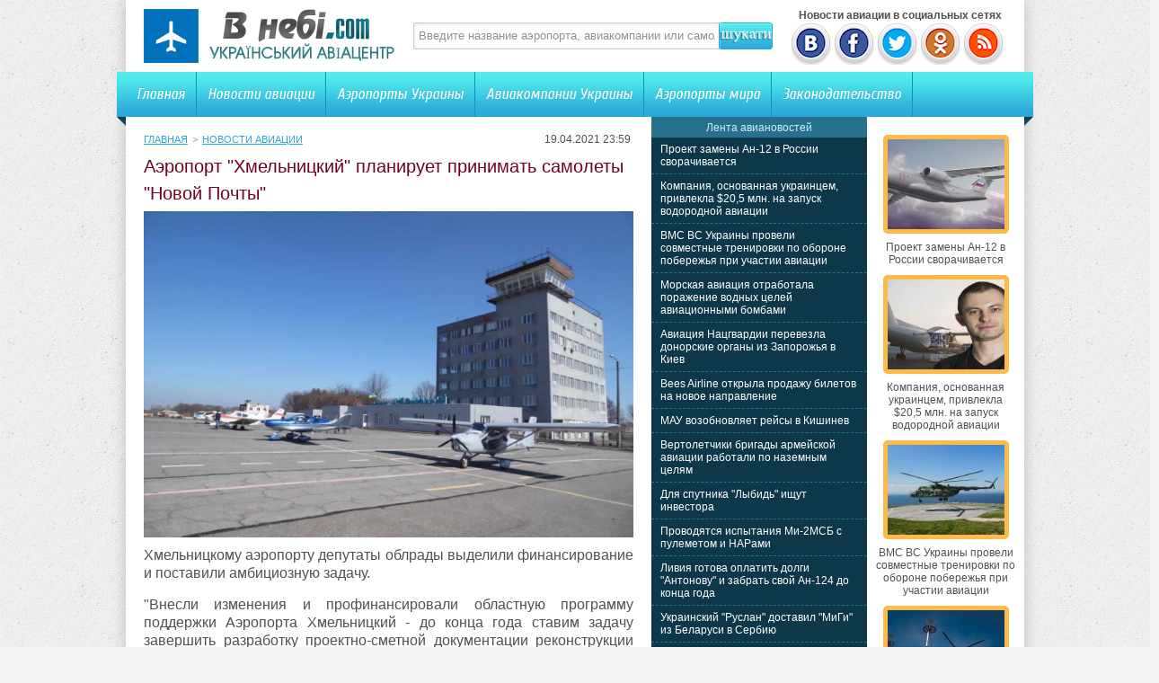

--- FILE ---
content_type: text/html; charset=UTF-8
request_url: http://vnebi.com/news/30400-ayeroport-khmelnickiy-planiruet-prin.html
body_size: 7751
content:
<!DOCTYPE html PUBLIC "-//W3C//DTD XHTML 1.0 Transitional//EN" "http://www.w3.org/TR/xhtml1/DTD/xhtml1-transitional.dtd">
<html xmlns="http://www.w3.org/1999/xhtml">
<head>
<meta http-equiv="Content-Type" content="text/html; charset=utf-8" />

<title>Аэропорт "Хмельницкий" планирует принимать самолеты "Новой Почты"</title>
<meta name="description" content="Хмельницкому аэропорту депутаты облрады выделили финансирование и поставили амбициозную задачу." />

<link rel="Shortcut Icon" href="http://vnebi.com/favicon.ico" type="image/x-icon" />
<link rel="alternate" type="application/rss+xml" title="Новости авиации Украины и мира | Украинский авиацентр - RSS" href="http://vnebi.com/feed/" />
<link rel="stylesheet" href="http://vnebi.com/wp-content/themes/aviafly/style.css" type="text/css" />
<script src="//ajax.googleapis.com/ajax/libs/jquery/2.1.4/jquery.min.js"></script>
<link href='http://fonts.googleapis.com/css?family=Cuprum:400,400italic&subset=cyrillic' rel='stylesheet' type='text/css'>
<link href='http://fonts.googleapis.com/css?family=Cuprum&subset=latin,cyrillic' rel='stylesheet' type='text/css'>
<link href='http://fonts.googleapis.com/css?family=Russo+One&subset=latin,cyrillic' rel='stylesheet' type='text/css'>
<link href='http://fonts.googleapis.com/css?family=Ubuntu+Condensed&subset=latin,cyrillic' rel='stylesheet' type='text/css'>
<link rel="stylesheet" type="text/css" href="http://fonts.googleapis.com/css?family=Ubuntu:regular&subset=Latin,Cyrillic">
<link href='http://fonts.googleapis.com/css?family=PT+Sans+Narrow:400,700&subset=latin,cyrillic' rel='stylesheet' type='text/css'><meta name='robots' content='max-image-preview:large' />
<style id='classic-theme-styles-inline-css' type='text/css'>
/*! This file is auto-generated */
.wp-block-button__link{color:#fff;background-color:#32373c;border-radius:9999px;box-shadow:none;text-decoration:none;padding:calc(.667em + 2px) calc(1.333em + 2px);font-size:1.125em}.wp-block-file__button{background:#32373c;color:#fff;text-decoration:none}
</style>
<style id='global-styles-inline-css' type='text/css'>
body{--wp--preset--color--black: #000000;--wp--preset--color--cyan-bluish-gray: #abb8c3;--wp--preset--color--white: #ffffff;--wp--preset--color--pale-pink: #f78da7;--wp--preset--color--vivid-red: #cf2e2e;--wp--preset--color--luminous-vivid-orange: #ff6900;--wp--preset--color--luminous-vivid-amber: #fcb900;--wp--preset--color--light-green-cyan: #7bdcb5;--wp--preset--color--vivid-green-cyan: #00d084;--wp--preset--color--pale-cyan-blue: #8ed1fc;--wp--preset--color--vivid-cyan-blue: #0693e3;--wp--preset--color--vivid-purple: #9b51e0;--wp--preset--gradient--vivid-cyan-blue-to-vivid-purple: linear-gradient(135deg,rgba(6,147,227,1) 0%,rgb(155,81,224) 100%);--wp--preset--gradient--light-green-cyan-to-vivid-green-cyan: linear-gradient(135deg,rgb(122,220,180) 0%,rgb(0,208,130) 100%);--wp--preset--gradient--luminous-vivid-amber-to-luminous-vivid-orange: linear-gradient(135deg,rgba(252,185,0,1) 0%,rgba(255,105,0,1) 100%);--wp--preset--gradient--luminous-vivid-orange-to-vivid-red: linear-gradient(135deg,rgba(255,105,0,1) 0%,rgb(207,46,46) 100%);--wp--preset--gradient--very-light-gray-to-cyan-bluish-gray: linear-gradient(135deg,rgb(238,238,238) 0%,rgb(169,184,195) 100%);--wp--preset--gradient--cool-to-warm-spectrum: linear-gradient(135deg,rgb(74,234,220) 0%,rgb(151,120,209) 20%,rgb(207,42,186) 40%,rgb(238,44,130) 60%,rgb(251,105,98) 80%,rgb(254,248,76) 100%);--wp--preset--gradient--blush-light-purple: linear-gradient(135deg,rgb(255,206,236) 0%,rgb(152,150,240) 100%);--wp--preset--gradient--blush-bordeaux: linear-gradient(135deg,rgb(254,205,165) 0%,rgb(254,45,45) 50%,rgb(107,0,62) 100%);--wp--preset--gradient--luminous-dusk: linear-gradient(135deg,rgb(255,203,112) 0%,rgb(199,81,192) 50%,rgb(65,88,208) 100%);--wp--preset--gradient--pale-ocean: linear-gradient(135deg,rgb(255,245,203) 0%,rgb(182,227,212) 50%,rgb(51,167,181) 100%);--wp--preset--gradient--electric-grass: linear-gradient(135deg,rgb(202,248,128) 0%,rgb(113,206,126) 100%);--wp--preset--gradient--midnight: linear-gradient(135deg,rgb(2,3,129) 0%,rgb(40,116,252) 100%);--wp--preset--font-size--small: 13px;--wp--preset--font-size--medium: 20px;--wp--preset--font-size--large: 36px;--wp--preset--font-size--x-large: 42px;--wp--preset--spacing--20: 0.44rem;--wp--preset--spacing--30: 0.67rem;--wp--preset--spacing--40: 1rem;--wp--preset--spacing--50: 1.5rem;--wp--preset--spacing--60: 2.25rem;--wp--preset--spacing--70: 3.38rem;--wp--preset--spacing--80: 5.06rem;--wp--preset--shadow--natural: 6px 6px 9px rgba(0, 0, 0, 0.2);--wp--preset--shadow--deep: 12px 12px 50px rgba(0, 0, 0, 0.4);--wp--preset--shadow--sharp: 6px 6px 0px rgba(0, 0, 0, 0.2);--wp--preset--shadow--outlined: 6px 6px 0px -3px rgba(255, 255, 255, 1), 6px 6px rgba(0, 0, 0, 1);--wp--preset--shadow--crisp: 6px 6px 0px rgba(0, 0, 0, 1);}:where(.is-layout-flex){gap: 0.5em;}:where(.is-layout-grid){gap: 0.5em;}body .is-layout-flex{display: flex;}body .is-layout-flex{flex-wrap: wrap;align-items: center;}body .is-layout-flex > *{margin: 0;}body .is-layout-grid{display: grid;}body .is-layout-grid > *{margin: 0;}:where(.wp-block-columns.is-layout-flex){gap: 2em;}:where(.wp-block-columns.is-layout-grid){gap: 2em;}:where(.wp-block-post-template.is-layout-flex){gap: 1.25em;}:where(.wp-block-post-template.is-layout-grid){gap: 1.25em;}.has-black-color{color: var(--wp--preset--color--black) !important;}.has-cyan-bluish-gray-color{color: var(--wp--preset--color--cyan-bluish-gray) !important;}.has-white-color{color: var(--wp--preset--color--white) !important;}.has-pale-pink-color{color: var(--wp--preset--color--pale-pink) !important;}.has-vivid-red-color{color: var(--wp--preset--color--vivid-red) !important;}.has-luminous-vivid-orange-color{color: var(--wp--preset--color--luminous-vivid-orange) !important;}.has-luminous-vivid-amber-color{color: var(--wp--preset--color--luminous-vivid-amber) !important;}.has-light-green-cyan-color{color: var(--wp--preset--color--light-green-cyan) !important;}.has-vivid-green-cyan-color{color: var(--wp--preset--color--vivid-green-cyan) !important;}.has-pale-cyan-blue-color{color: var(--wp--preset--color--pale-cyan-blue) !important;}.has-vivid-cyan-blue-color{color: var(--wp--preset--color--vivid-cyan-blue) !important;}.has-vivid-purple-color{color: var(--wp--preset--color--vivid-purple) !important;}.has-black-background-color{background-color: var(--wp--preset--color--black) !important;}.has-cyan-bluish-gray-background-color{background-color: var(--wp--preset--color--cyan-bluish-gray) !important;}.has-white-background-color{background-color: var(--wp--preset--color--white) !important;}.has-pale-pink-background-color{background-color: var(--wp--preset--color--pale-pink) !important;}.has-vivid-red-background-color{background-color: var(--wp--preset--color--vivid-red) !important;}.has-luminous-vivid-orange-background-color{background-color: var(--wp--preset--color--luminous-vivid-orange) !important;}.has-luminous-vivid-amber-background-color{background-color: var(--wp--preset--color--luminous-vivid-amber) !important;}.has-light-green-cyan-background-color{background-color: var(--wp--preset--color--light-green-cyan) !important;}.has-vivid-green-cyan-background-color{background-color: var(--wp--preset--color--vivid-green-cyan) !important;}.has-pale-cyan-blue-background-color{background-color: var(--wp--preset--color--pale-cyan-blue) !important;}.has-vivid-cyan-blue-background-color{background-color: var(--wp--preset--color--vivid-cyan-blue) !important;}.has-vivid-purple-background-color{background-color: var(--wp--preset--color--vivid-purple) !important;}.has-black-border-color{border-color: var(--wp--preset--color--black) !important;}.has-cyan-bluish-gray-border-color{border-color: var(--wp--preset--color--cyan-bluish-gray) !important;}.has-white-border-color{border-color: var(--wp--preset--color--white) !important;}.has-pale-pink-border-color{border-color: var(--wp--preset--color--pale-pink) !important;}.has-vivid-red-border-color{border-color: var(--wp--preset--color--vivid-red) !important;}.has-luminous-vivid-orange-border-color{border-color: var(--wp--preset--color--luminous-vivid-orange) !important;}.has-luminous-vivid-amber-border-color{border-color: var(--wp--preset--color--luminous-vivid-amber) !important;}.has-light-green-cyan-border-color{border-color: var(--wp--preset--color--light-green-cyan) !important;}.has-vivid-green-cyan-border-color{border-color: var(--wp--preset--color--vivid-green-cyan) !important;}.has-pale-cyan-blue-border-color{border-color: var(--wp--preset--color--pale-cyan-blue) !important;}.has-vivid-cyan-blue-border-color{border-color: var(--wp--preset--color--vivid-cyan-blue) !important;}.has-vivid-purple-border-color{border-color: var(--wp--preset--color--vivid-purple) !important;}.has-vivid-cyan-blue-to-vivid-purple-gradient-background{background: var(--wp--preset--gradient--vivid-cyan-blue-to-vivid-purple) !important;}.has-light-green-cyan-to-vivid-green-cyan-gradient-background{background: var(--wp--preset--gradient--light-green-cyan-to-vivid-green-cyan) !important;}.has-luminous-vivid-amber-to-luminous-vivid-orange-gradient-background{background: var(--wp--preset--gradient--luminous-vivid-amber-to-luminous-vivid-orange) !important;}.has-luminous-vivid-orange-to-vivid-red-gradient-background{background: var(--wp--preset--gradient--luminous-vivid-orange-to-vivid-red) !important;}.has-very-light-gray-to-cyan-bluish-gray-gradient-background{background: var(--wp--preset--gradient--very-light-gray-to-cyan-bluish-gray) !important;}.has-cool-to-warm-spectrum-gradient-background{background: var(--wp--preset--gradient--cool-to-warm-spectrum) !important;}.has-blush-light-purple-gradient-background{background: var(--wp--preset--gradient--blush-light-purple) !important;}.has-blush-bordeaux-gradient-background{background: var(--wp--preset--gradient--blush-bordeaux) !important;}.has-luminous-dusk-gradient-background{background: var(--wp--preset--gradient--luminous-dusk) !important;}.has-pale-ocean-gradient-background{background: var(--wp--preset--gradient--pale-ocean) !important;}.has-electric-grass-gradient-background{background: var(--wp--preset--gradient--electric-grass) !important;}.has-midnight-gradient-background{background: var(--wp--preset--gradient--midnight) !important;}.has-small-font-size{font-size: var(--wp--preset--font-size--small) !important;}.has-medium-font-size{font-size: var(--wp--preset--font-size--medium) !important;}.has-large-font-size{font-size: var(--wp--preset--font-size--large) !important;}.has-x-large-font-size{font-size: var(--wp--preset--font-size--x-large) !important;}
.wp-block-navigation a:where(:not(.wp-element-button)){color: inherit;}
:where(.wp-block-post-template.is-layout-flex){gap: 1.25em;}:where(.wp-block-post-template.is-layout-grid){gap: 1.25em;}
:where(.wp-block-columns.is-layout-flex){gap: 2em;}:where(.wp-block-columns.is-layout-grid){gap: 2em;}
.wp-block-pullquote{font-size: 1.5em;line-height: 1.6;}
</style>
<script type="text/javascript" id="wp-postviews-cache-js-extra">
/* <![CDATA[ */
var viewsCacheL10n = {"admin_ajax_url":"http:\/\/vnebi.com\/wp-admin\/admin-ajax.php","post_id":"30400"};
/* ]]> */
</script>
<script type="text/javascript" src="http://vnebi.com/wp-content/plugins/post-views-counter-x/postviews-cache.js?ver=6.5.5" id="wp-postviews-cache-js"></script>
<link rel="alternate" type="application/json+oembed" href="http://vnebi.com/wp-json/oembed/1.0/embed?url=http%3A%2F%2Fvnebi.com%2Fnews%2F30400-ayeroport-khmelnickiy-planiruet-prin.html" />
<link rel="alternate" type="text/xml+oembed" href="http://vnebi.com/wp-json/oembed/1.0/embed?url=http%3A%2F%2Fvnebi.com%2Fnews%2F30400-ayeroport-khmelnickiy-planiruet-prin.html&#038;format=xml" />
</head>


<body>
<div id="container"> 

	<div id="header">
    	<div class="logo"><h1><a href="http://vnebi.com/" title="Главная"><img src="http://vnebi.com/images/logo.png" alt="Украинский авиацентр" /></a></h1></div>
        <div class="searchblock">
   			<form method="get" action="/index.php">
	<ul>
		<li><input type="text" value="Введите название аэропорта, авиакомпании или самолета" onfocus='if (this.value == "Введите название аэропорта, авиакомпании или самолета") { this.value=""; }' onblur='if (this.value == "") { this.value="Введите название аэропорта, авиакомпании или самолета"; }' class="searchform" name="s" id="story" /></li>
		<li class="searchbt"><input title="Искать" alt="Искать" type="image" src="http://vnebi.com/images/spacer.gif" /></li>
	</ul>
</form>
		</div>
		
		<div class="header-right">
		<b>&nbsp;&nbsp;&nbsp;Новости авиации в социальных сетях</b><br />
		<a href="http://vnebi.com/red.php?https://vk.com/vnebi_com" rel="nofollow" target="_blank"><img src="http://vnebi.com/images/vk.png" width="45" height="48" alt="" title="Украинский авиацентр ВКонтакте" /></a>
		<a href="http://vnebi.com/red.php?https://www.facebook.com/vnebicom" rel="nofollow" target="_blank"><img src="http://vnebi.com/images/fb.png" width="45" height="48" alt="" title="Новости авиации Facebook" /></a>
		<a href="http://vnebi.com/red.php?https://twitter.com/vnebi_com" rel="nofollow" target="_blank"><img src="http://vnebi.com/images/tw.png" width="45" height="48" alt="" title="Новости авиации Twitter" /></a>
		<a href="http://vnebi.com/red.php?http://www.odnoklassniki.ru/group/57188517937186" rel="nofollow" target="_blank"><img src="http://vnebi.com/images/od.png" width="45" height="48" alt="" title="Новости авиации в Одноклассниках" /></a>
		<a href="http://vnebi.com/feed/avianews" target="_blank"><img src="http://vnebi.com/images/rss.png" width="45" height="48" alt="" title="Новости авиации по RSS" /></a>
		</div>
    </div>
	
    <div class="menu">
    	<ul>
    		<li><a href="http://vnebi.com/">Главная</a></li>
    		<li><a href="http://vnebi.com/news/">Новости авиации</a></li>
    		<li><a href="http://vnebi.com/airports/">Аэропорты Украины</a></li>
    		<li><a href="http://vnebi.com/company/">Авиакомпании Украины</a></li>
			<li><a href="http://vnebi.com/airports-world/">Аэропорты мира</a></li>
			<li class="bez"><a href="http://vnebi.com/zakonodavstvo/">Законодательство</a></li>
			<li class="forum"></li>
        </ul>
    </div>
	
		
    <div id="content">

<div id="preco">

<div id="con1">
	<div class="sorep">
		<div class="speedbar2"><div id="breadcrumb"><ul><li><a href="http://vnebi.com">Главная</a></li><li>&gt;</li><li><a href="http://vnebi.com/news">Новости авиации</a></li></ul></div></div>
		<div class="tie">19.04.2021 23:59&nbsp;</div>
	</div>
	<div class="avpost">



		
	<h1>Аэропорт "Хмельницкий" планирует принимать самолеты "Новой Почты"</h1>

	<div class="conter">
								<img src="http://vnebi.com/wp-content/uploads/2021/04/hmel_190421.jpg" alt="Аэропорт "Хмельницкий" планирует принимать самолеты "Новой Почты"" title="Аэропорт "Хмельницкий" планирует принимать самолеты "Новой Почты"" width="545" />
			<p>  Хмельницкому аэропорту депутаты облрады выделили финансирование и поставили амбициозную задачу.  </p>
<p>  &quot;Внесли изменения и профинансировали областную программу поддержки Аэропорта Хмельницкий - до конца года ставим задачу завершить разработку проектно-сметной документации реконструкции взлетно-посадочной полосы и принимать первые грузовые самолеты Новой Почты грузоподъемностью 1,5 тонны&quot;, - сообщил первый заместитель председателя Хмельницкой облрады Владимир Гончарук.  </p>
<p>  На разработку проектно-сметной документации на реконструкцию аэродрома, на проведение ее экспертизы и получения заключения по оценке воздействия на окружающую среду выделили из областного бюджета 6,497 миллиона гривен.  </p>
<p>  &quot;Эти средства также необходимы для проведения экспертизы взлетно-посадочной полосы и для текущих работ, чтобы восстановить перевозки грузов, как для крупного, так и для малого и среднего бизнеса. Это главные задачи, которые стоят перед нами на 2021&quot;, - рассказал во время сессионного заседания облрады директор КП &quot;Аэропорт Хмельницкий&quot; Валерий Сорока.  </p>
<p>  По словам руководителя предприятия, ПСД стоит 9,93 миллиона гривен, оценка воздействия на окружающую среду - чуть больше миллиона гривен и в 900 тысяч гривен обойдется экспертиза, то есть всего нужно чуть более 11 миллионов гривен. Часть средств, которых не хватает, обещают добавить из городского бюджета. По словам Владимира Гончарука, есть договоренность с Хмельницким городским советом о выделении 4,6 миллиона гривен.   </p>
<p>  Кроме того, директор аэропорта сообщил, что до конца апреля планируется получить кадастровый номер земельного участка: &quot;При содействии руководства области нам удалось получить имущество &quot;Украэроруха&quot; - 33 единицы на общую сумму 20,5 миллиона гривен, что дало нам возможность восстановить электроснабжение предприятия&quot;.  </p>
<p>  Ранее сообщалось, что, согласно плане мероприятий по реализации Национальной транспортной стратегии на период до 2030 года, должна быть проведена реконструкция аэродромного комплекса в Хмельницком и удлинена ВПП на 500 метров. Стоимость – 1290 млн. грн. из местного бюджета и за счет собственных и инвестиционных средств.  </p>
<p>  В феврале Хмельницкий аэропорт прошел проверку Госавиаслужбы Украины по техническому и документальному обеспечению деятельности взлетно-посадочной площадки. По результатам инспекции предприятие получило свидетельство о допуске к эксплуатации взлетно-посадочной площадки для малых воздушных судов.   </p>
<p><!--noindex--><a href="http://vnebi.com/red.php?https://www.wing.com.ua/content/view/29384/37/" rel="nofollow noopener noreferrer" target="_blank">Источник</a><!--/noindex--></p>
			</div>
	</div>
	

	

	
	<div class="podpor">
		<div class="pod1">

		</div>
			<div class="pod2x">
			<div class="obrat">Обратите внимание</div>
			<ul>
						<li>- <a href="http://vnebi.com/news/30526-proekt-zameny-an-12-v-rossii-svorachivaet.html">Проект замены Ан-12 в России сворачивается</a></li>
						<li>- <a href="http://vnebi.com/news/30522-kompaniya-osnovannaya-ukraincem-privl.html">Компания, основанная украинцем, привлекла $20,5 млн. на запуск водородной авиации</a></li>
						<li>- <a href="http://vnebi.com/news/30519-vms-vs-ukrainy-proveli-sovmestnye-tre.html">ВМС ВС Украины провели совместные тренировки по обороне побережья при участии авиации</a></li>
						<li>- <a href="http://vnebi.com/news/30517-morskaya-aviaciya-otrabotala-porazheni.html">Морская авиация отработала поражение водных целей авиационными бомбами</a></li>
						<li>- <a href="http://vnebi.com/news/30515-aviaciya-nacgvardii-perevezla-donors.html">Авиация Нацгвардии перевезла донорские органы из Запорожья в Киев</a></li>
			 
			</ul>		
			</div>
	</div>


<div style="margin-bottom:10px;margin-top:10px;clear:both;font-size:11px;background-color:#f7f7f7;color:#c2c2c2;padding-bottom:1px;padding-top:8px;position:relative;border-radius:3px;overflow:hidden;padding-left:10px;padding-right:10px;padding-bottom:8px;"> 
<a href="http://vnebi.com/31321-yeffektnaya-reklama-kak-setka-pokoryaet.html" style="color:#c2c2c2;text-decoration:none;font-size:11px;">Эффектная реклама: как сетка покоряет города</a>
<a href="http://vnebi.com/31319-arenda-avtomobiley-svoboda-i-udobstv.html" style="color:#c2c2c2;text-decoration:none;font-size:11px;">Аренда автомобилей: Свобода и удобство в Москве</a>
<a href="http://vnebi.com/31317-kritskie-plyazhi-tayny-nezabyvaemykh-pu.html" style="color:#c2c2c2;text-decoration:none;font-size:11px;">Критские пляжи: Тайны незабываемых путешествий</a>
<a href="http://vnebi.com/31316-tekhnologicheskie-resheniya-dlya-avtomat.html" style="color:#c2c2c2;text-decoration:none;font-size:11px;">Технологические решения для автоматизации бизнеса</a>
<a href="http://vnebi.com/31314-sekrety-vybora-kory-dlya-vashego-sada.html" style="color:#c2c2c2;text-decoration:none;font-size:11px;">Секреты выбора коры для вашего сада</a>
 
</div>

</div>

<div id="con2">
	<div class="lasv">
	
	</div>
	<div id="liopa">
		<div class="avilen">Лента авиановостей</div>
		<div class="lentach">
			<ul>
						<li><a href="http://vnebi.com/news/30526-proekt-zameny-an-12-v-rossii-svorachivaet.html">Проект замены Ан-12 в России сворачивается</a></li>
						<li><a href="http://vnebi.com/news/30522-kompaniya-osnovannaya-ukraincem-privl.html">Компания, основанная украинцем, привлекла $20,5 млн. на запуск водородной авиации</a></li>
						<li><a href="http://vnebi.com/news/30519-vms-vs-ukrainy-proveli-sovmestnye-tre.html">ВМС ВС Украины провели совместные тренировки по обороне побережья при участии авиации</a></li>
						<li><a href="http://vnebi.com/news/30517-morskaya-aviaciya-otrabotala-porazheni.html">Морская авиация отработала поражение водных целей авиационными бомбами</a></li>
						<li><a href="http://vnebi.com/news/30515-aviaciya-nacgvardii-perevezla-donors.html">Авиация Нацгвардии перевезла донорские органы из Запорожья в Киев</a></li>
						<li><a href="http://vnebi.com/news/30513-bees-airline-otkryla-prodazhu-biletov-na-novoe-na.html">Bees Airline открыла продажу билетов на новое направление</a></li>
						<li><a href="http://vnebi.com/news/30508-mau-vozobnovlyaet-reysy-v-kishinev.html">МАУ возобновляет рейсы в Кишинев</a></li>
						<li><a href="http://vnebi.com/news/30506-vertoletchiki-brigady-armeyskoy-avia.html">Вертолетчики бригады армейской авиации работали по наземным целям</a></li>
						<li><a href="http://vnebi.com/news/30504-dlya-sputnika-lybid-ishhut-investora.html">Для спутника "Лыбидь" ищут инвестора</a></li>
						<li><a href="http://vnebi.com/news/30502-provodyatsya-ispytaniya-mi-2msb-s-pulemet.html">Проводятся испытания Ми-2МСБ с пулеметом и НАРами</a></li>
						<li><a href="http://vnebi.com/news/30499-liviya-gotova-oplatit-dolgi-antonovu.html">Ливия готова оплатить долги "Антонову" и забрать свой Ан-124 до конца года</a></li>
						<li><a href="http://vnebi.com/news/30497-ukrainskiy-ruslan-dostavil-migi-iz-b.html">Украинский "Руслан" доставил "МиГи" из Беларуси в Сербию</a></li>
						<li><a href="http://vnebi.com/news/30495-delegaciya-shri-lanki-posetila-zavod-410-g.html">Делегация Шри-Ланки посетила Завод 410 ГА</a></li>
						<li><a href="http://vnebi.com/news/30493-aviakompaniya-iz-oaye-vyplatila-ukrain.html">Авиакомпания из ОАЭ выплатила Украине 3,7 млн грн штрафа за полеты вблизи Крыма</a></li>
						<li><a href="http://vnebi.com/news/30491-delegaciya-vvs-shri-lanki-rabotaet-v-ukr.html">Делегация ВВС Шри-Ланки работает в Украине</a></li>
						</ul>
		</div>	
	</div>
</div>

<div id="con3">
	<div id="goga">
						<div class="kolas">
									<a href="http://vnebi.com/news/30526-proekt-zameny-an-12-v-rossii-svorachivaet.html"><div class="imaga"><img src="http://vnebi.com/wp-content/uploads/2021/04/276_250421-130x130.jpg" alt="Проект замены Ан-12 в России сворачивается" title="Проект замены Ан-12 в России сворачивается" width="130" height="100" /></a></div>
						<div class="aegb"><a href="http://vnebi.com/news/30526-proekt-zameny-an-12-v-rossii-svorachivaet.html">Проект замены Ан-12 в России сворачивается</a></div>
			</div>
						<div class="kolas">
									<a href="http://vnebi.com/news/30522-kompaniya-osnovannaya-ukraincem-privl.html"><div class="imaga"><img src="http://vnebi.com/wp-content/uploads/2021/04/altrendering-130x130.jpg" alt="Компания, основанная украинцем, привлекла $20,5 млн. на запуск водородной авиации" title="Компания, основанная украинцем, привлекла $20,5 млн. на запуск водородной авиации" width="130" height="100" /></a></div>
						<div class="aegb"><a href="http://vnebi.com/news/30522-kompaniya-osnovannaya-ukraincem-privl.html">Компания, основанная украинцем, привлекла $20,5 млн. на запуск водородной авиации</a></div>
			</div>
						<div class="kolas">
									<a href="http://vnebi.com/news/30519-vms-vs-ukrainy-proveli-sovmestnye-tre.html"><div class="imaga"><img src="http://vnebi.com/wp-content/uploads/2021/04/wms_250421-130x130.jpg" alt="ВМС ВС Украины провели совместные тренировки по обороне побережья при участии авиации" title="ВМС ВС Украины провели совместные тренировки по обороне побережья при участии авиации" width="130" height="100" /></a></div>
						<div class="aegb"><a href="http://vnebi.com/news/30519-vms-vs-ukrainy-proveli-sovmestnye-tre.html">ВМС ВС Украины провели совместные тренировки по обороне побережья при участии авиации</a></div>
			</div>
						<div class="kolas">
									<a href="http://vnebi.com/news/30517-morskaya-aviaciya-otrabotala-porazheni.html"><div class="imaga"><img src="http://vnebi.com/wp-content/uploads/2021/04/10_240421_01-130x130.jpg" alt="Морская авиация отработала поражение водных целей авиационными бомбами" title="Морская авиация отработала поражение водных целей авиационными бомбами" width="130" height="100" /></a></div>
						<div class="aegb"><a href="http://vnebi.com/news/30517-morskaya-aviaciya-otrabotala-porazheni.html">Морская авиация отработала поражение водных целей авиационными бомбами</a></div>
			</div>
						<div class="kolas">
									<a href="http://vnebi.com/news/30515-aviaciya-nacgvardii-perevezla-donors.html"><div class="imaga"><img src="http://vnebi.com/wp-content/uploads/2021/04/mvs_240421_01-130x130.jpg" alt="Авиация Нацгвардии перевезла донорские органы из Запорожья в Киев" title="Авиация Нацгвардии перевезла донорские органы из Запорожья в Киев" width="130" height="100" /></a></div>
						<div class="aegb"><a href="http://vnebi.com/news/30515-aviaciya-nacgvardii-perevezla-donors.html">Авиация Нацгвардии перевезла донорские органы из Запорожья в Киев</a></div>
			</div>
						<div class="kolas">
									<a href="http://vnebi.com/news/30513-bees-airline-otkryla-prodazhu-biletov-na-novoe-na.html"><div class="imaga"><img src="http://vnebi.com/wp-content/uploads/2021/04/bees_240421_01-130x130.jpg" alt="Bees Airline открыла продажу билетов на новое направление" title="Bees Airline открыла продажу билетов на новое направление" width="130" height="100" /></a></div>
						<div class="aegb"><a href="http://vnebi.com/news/30513-bees-airline-otkryla-prodazhu-biletov-na-novoe-na.html">Bees Airline открыла продажу билетов на новое направление</a></div>
			</div>
				</div>
</div>

</div>

<div class="clear"></div>
</div>


</div>

<div class="footer">
	<div class="fooleft">
	<p style="margin-bottom:6px;">Все права защищены &copy; 2014-2026 Украинский авиацентр.</p>
	<p style="margin-bottom:6px;">На сайте собраны данные про Авиакомпании, Аэропорты и самолеты со всего мира. База постоянно пополняется. Каждый день можно прочитать свежие новости гражданской, транспортной и военной авиации. <a href="http://vnebi.com/indeks" style="text-decoration:none;color:black;font-size:12px;">Индекс новостей</a></p>
	<p><a href="http://vnebi.com/kontakty" title="Контактная информация">Контактная информация</a> | <a href="http://vnebi.com/sitemap.xml" title="Карта сайта">Карта сайта</a> | <a href="http://vnebi.com/feed/" title="XML">XML</a></p> 
	</div>
	<div class="fooright">

	</div>
</div>


<!--noindex-->
<script src="http://vnebi.com/jquery.lockfixed.min.js"></script>

	<script type="text/javascript">
	!function(o){o.lockfixed("#goga",{offset:{top:10,bottom:130}})}(jQuery);
	!function(o){o.lockfixed("#liopa",{offset:{top:0,bottom:130}})}(jQuery);
	</script>
<!--/noindex-->
</body>

</html>

--- FILE ---
content_type: text/css
request_url: http://vnebi.com/wp-content/themes/aviafly/style.css
body_size: 8718
content:
* {
	margin-top:0;
	margin-bottom:0;
	margin-right:0;
	margin-left:0;
	padding:0;
}
image{
	border:0;
}
a img,:link img,:visited img,:hover img {
	border:0;
}
a{
	color:#505050;
	font-size:15px;
	text-decoration:none;

}
a:hover {
	color:#29a6da;
	text-decoration:none;
}
h1,h2,h3,h4,h5,h6,pre,form,p,blockquote,fieldset,input {
	margin:0;
	padding:0;
}
textarea{
	border:1px solid #ccc;
	padding:5px;
}
input:focus, textarea:focus {
    outline:none;
}
button:focus{
	outline:none;	
}
h1, h2, h3, h4, h5, h6 {font-weight:normal;}
h1 {font-size:20px;line-height:30px;}
h2 {font-size:18px;line-height:25px;}
h3 {font-size:16px;}
h4 {font-size:14px;}
h5, h6 {font-size: 13px; line-height: 15px; margin-bottom: 4px; font-weight: bold;}

input[type="checkbox"], input[type="radio"] {
	width: auto; 
	height: auto; 
	padding: 0; 
	margin: 3px 5px 5px 5px;
}
html{
	padding:0px;
	background:#f5f5f5;
}
body{
	background:#f5f5f5 url('http://vnebi.com/images/mainbg.jpg');
	font-family:"Arial", Tahoma sans-serif;
	font-size:12px;
	height:100%;
	margin:0;
	padding:0;
	color:#505050;
}
#container{
	width:1000px;
	margin:0 auto;
	box-shadow:0 0 15px rgba(0,0,0,0.2);
	background:#fff;
}
.rek1{
	width:1000px;
	height:90px;
	text-align:center;
}
#header{
	width:960px;
	height:60px;
	padding:10px 20px;
}
.logo{
	width:280px;
	height:60px;
	float:left;
}
.searchblock{
	width:400px;
	height:32px;
	margin:15px 20px;
	float:left;
}
.searchblock ul{
	height:30px;
	list-style:none;
	padding:0;
	display:inline;
}
.searchblock li{ 
	float:left;
	position: relative;
	border:0;
	display:block;
	height:30px;
}
.searchblock li a
{
	float:left;
	position: relative;
	text-align:center;
}
.searchform{
	color:#909090;
	width:330px;
	height:18px;
	line-height:18px;
	padding:5px;
	border:1px solid #ccc;
	border-right:0px;
	box-shadow:inset 0 1px 5px rgba(0,0,0,0.1);
	border-radius:3px 0 0 3px;
	font-size:13px;
	font:Verdana, Geneva, sans-serif;
	background:transparent;
	overflow:hidden;
}
.searchform:focus{
	border:1px solid #aaa;
	border-right:0px;
}
.searchbt input{
	width:60px;
	height:30px;
	background: url('http://vnebi.com/images/sprite_icons.png') 0 0 no-repeat;
	border-radius:0 3px 3px 0;
	margin:0 0 0 -1px;
}
.header-right{
	float:left;
	width:240px;
}
.socialb{
	height:20px;
	color:#aaa;
	line-height:16px;
	font-size:12px;
	float:right;
	width:240px;
	text-align:right;
}
.socialb ul{
	height:20px;
	font-size:14px;
	list-style:none;
	margin:0;
	display:inline-block;
}
.socialb li
{ 
	float: left;
	position: relative;
	text-align:left;
	margin:4px 0 0 10px;
	height:16px;
}
.socialb li a
{
	color:#fff;
	height:16px;
	width:16px;
	font-size:11px;
	display: block;
	text-decoration:none;
	background:url('http://vnebi.com/images/socialb.png') 0 0 no-repeat;
	border-radius:2px;
}
.socialb li a.vkontakte{
	background-position: 0 0;
}
.socialb li a.facebook{
	background-position: 0 -16px;
}
.socialb li a.twitter{
	background-position: 0 -32px;
}
.socialb li a.rss{
	background-position: 0 -48px;
}
.socialb li a:hover{
	text-decoration:underline;
}

/* LOGIN begin  */
.loginbar{
	float:right;
	height:30px;
	position:static;
	line-height:30px;
}
.loginbar a{
	font-size:12px;
	text-decoration:underline;
	color:#29a6da;
}
.loginbar a:hover{
	text-decoration:none;
}
.loginpanel{
	line-height:20px;
	min-width:140px;
	color:#909090;
	height:20px;
	padding:0 0 10px 0;
	float:right;
	text-align:right;
}
#loginb{
	color:#909090;
	width:240px;
	display:none;
	background:#fff;
	position:absolute;
	top:150px;
	left:50%;
	margin-left:-140px;
	z-index:20000 !important;
	box-shadow: 0px 0px 30px #000;
	padding:20px;
}
.logheader{
	height:50px;
	margin:0 -20px 20px -20px;
	position:relative;
	color:#303030;
	font-size:16px;
	font-weight:bold;
	text-align:center;
}
.logheader img{
	height:50px;
}
.login-close{
	position:absolute;
	background:url('http://vnebi.com/images/login-close.png') 0 0 no-repeat;
	width:30px;
	height:30px;
	cursor:pointer;
	top:0;
	right:0;
}
.login-close:hover{
	background-position: 0 -30px;
}
.profile{
	margin:0 0 15px 0;
}
.profile-left{
	width:78px;
	float:left;
	margin:0 20px 0 0;
	border:1px solid #e5e5e5;
	padding:10px;
}
.profile img{
	width:80px;
	max-height:80px;
	box-shadow:0 1px 3px rgba(0,0,0,0.3);
}
.profile ul{
	list-style: none;
	margin:0 0 15px 0;
	padding:0;
	font-size:12px;
	color:#303030;
	float:left;
	width:120px;
}
.profile li{
	position: relative;
	height:29px;
	line-height:20px;
	margin:0;
	padding:0;
	width:150px;
	text-align:left;
}
.profile li a{
	text-align:left;
	line-height:20px;
	font-size:12px;
	color:#29a6da !important;
	text-decoration:underline !important;
	font-weight:normal;
}
.profile li a:hover{
	color:#303030 !important;
	text-decoration:none !important;
}
.login_input{
}
.login_input a{
	font-size:12px;
	line-height:40px;
}
.login_field{
	width:240px;
	height:35px;
	line-height:35px;
	vertical-align: middle;
	font-size:15px;
	padding:0;
	color:#909090;
	background:#fff;
	margin-top:15px;
	text-align:left;
}
.field{
	padding:5px;
	width:230px;
	height:25px;
	line-height:25px;
	color:#909090;
	font-size:15px;
	font-family:Arial;
	background:#fff url('http://vnebi.com/images/fields.png') top repeat-x;
	border:1px solid #ccc;
	vertical-align: middle;
	box-shadow:inset 0 0 2px rgba(0,0,0,0.1); 
}
.field:hover, .field:active, .field:focus{
	border:1px solid #909090 !important;
}
.not_save{
	font-size:12px;
	padding:0;
	margin:5px 0 10px 0;
	height:20px;
	text-align:left;
}
.enterbutton{
	font-family:Arial;
	background:#29a6da url('http://vnebi.com/images/sprite-lines.png') 0 -40px repeat-x;
	cursor:pointer;
	height:32px !important;
	line-height:30px !important;
	text-align:center;
	text-decoration:none;
	font-size:14px !important;
	font-weight:bold;
	display:block;
	float:left;
	color:#fff !important;
	text-decoration:none !important;
	margin:5px 20px 5px 0;
	padding:0 10px;
	border:1px solid #29a6da;
	border-radius:3px;
	text-shadow:0 -1px 1px rgba(0,0,0,0.3);
}
.enterbutton:active{
	box-shadow:inset 0 0 10px rgba(0,0,0,0.9) !important;
}
.enterbutton:hover{
	color:#fff;
	background:#29a6da;
	box-shadow:inset 0 0 10px rgba(0,0,0,0.3);
	text-shadow:none;
}
	
#login_overlay {
  background-color: #000; /* ×¸ðíûé ôîí */
  height: 100%; /* Âûñîòà ìàêñèìàëüíà */
  left: 0; /* Íóëåâîé îòñòóï ñëåâà */
  opacity: 0.50; /* Ñòåïåíü ïðîçðà÷íîñòè */
  -moz-opacity:0.5;
filter:progid:DXImageTransform.Microsoft.Alpha(opacity=50);
  position: fixed; /* Ôèêñèðîâàííîå ïîëîæåíèå */
  top: 0; /* Íóëåâîé îòñòóï ñâåðõó */
  width: 100%; /* Øèðèíà ìàêñèìàëüíà */
  z-index: 10000; /* Çàâåäîìî áûòü ÍÀÄ äðóãèìè ýëåìåíòàìè */
  display:none;
}
/* LOGIN end  */
.menu{
	width:1000px;
	height:50px;
	padding:0 10px 10px 10px;
	position:relative;
	left:-10px;
	background:url('http://vnebi.com/images/menu.png') no-repeat;
	margin:0 0 -10px 0;
}
.menu ul{
	font-size:15px;
	list-style:none;
	margin:0;
	display:inline;
	height:40px;
	

}
.menu li{ 
	float: left;
	z-index:100;
	text-align:left;
	position:relative;
}
.menu li a
{
	font-size: 17px;
font-weight: normal;
	color:#fff;
	text-shadow:0 -1px 0 rgba(0,0,0,0.1);
	line-height:50px;
	padding:0 12px;
	display: block;
	font-family: 'Cuprum', sans-serif;
	text-decoration:none;
	border-right:1px solid #009bb7;
	font-style:italic;
}
.menu li a:hover {
	text-decoration:underline;
}
.nav{
	width:980px;
	height:40px;
	background:url('http://vnebi.com/images/sprite-lines.png') 0 0 repeat-x;
	padding:0 10px;
}
.nav ul{
	font-size:13px;
	list-style:none;
	margin:0;
	display:inline;
	height:40px;
}
.nav li{ 
	float: left;
	z-index:100;
	text-align:left;
	position:relative;
}
.nav li a
{
	font-size: 13px;
	color:#fff;
	text-shadow:0 -1px 0 rgba(0,0,0,0.3);
	line-height:40px;
	padding:0 10px;
	display: block;
	font-family:Arial, Helvetica, sans-serif;
	text-decoration:none;
}
.nav li a:hover {
	z-index:100;
	text-decoration:underline;
	text-shadow:none;
}
.nav li a.link1{
	background:url('http://vnebi.com/images/arrow.png') center right no-repeat;
	padding:0 20px 0 10px;
}
.nav li.drop:hover .link1{
	background:#fafafa url('http://vnebi.com/images/arrow.png') center right no-repeat;
	color:#29a6da;
	text-shadow:none;
	text-decoration:underline;
}
.nav li.drop{
	display:block;
}
.nav li.drop:hover{
	
}
.nav li ul {
	z-index:500; 
	opacity: 0; 
    height: 0;
    overflow: hidden;
	position:absolute !important;
	left:0;
	margin:0;
	background:#fafafa;
	transition:opacity 0.1s ease;
	display:none;
	border-right:1px solid #ccc;
	border-left:1px solid #ccc;
	border-bottom:1px solid #ccc;
	padding:10px;
	min-width:160px;
}
.nav li li{
	z-index:500;
	height:25px;
	padding:0;
	display:block;
	clear:both;
	border-top:1px solid #eee;
	float:none;
}
.nav li li:first-child{
	border:0;
}
.nav li li a {
	padding:0 10px !important;
	text-align:left;
	font-size:12px;
	line-height:25px !important;
	text-decoration:none;
	text-shadow:none;
	box-shadow:none;
	display:block;
	color:#303030;
	font-weight:normal;
	float:none;
}
.nav li li a:hover {
	text-shadow:none;
	clear:both;
	text-decoration:underline;
	border:0;
	background:#29a6da;
	color:#fff;
}
.nav li:hover ul{
	opacity:1;
	height:auto;
	clear:both;
	display:block;
}
.header-image{
	width:1000px;
}
.header-image img{
	width:1000px;
}
#content{
	width:1150px;
	padding:20px 0 0 0;
}
#left{	
	width:730px;
	padding:0;
	float:left;
}
#right{
	width:390px;
	float:right;
	padding:0 0px;
}
.hblock{
	width:700px;
	margin:0 0 20px 20px;
}
.hheader{
font-family: 'Cuprum', sans-serif;
	margin:0 0 10px 0;
	color:#303030;
	font-size:18px;
	font-weight:bold;
	font-style:italic;
	line-height:30px;
	display:block;
	
}

.hheader span a{
	background:#29a6da url('http://vnebi.com/images/sprite-lines.png') 0 0 repeat-x;
	display:inline-block;
	padding:0 7px;
	color:#fff;
	font-family:arial;
	text-shadow:0 -1px 0 rgba(0,0,0,0.3);
	font-size:12px;
	line-height:25px;
	border-radius:3px;
	margin:0 0 0 10px;
}
.hheader a{
	color:#303030;
	font-size:18px;
	text-decoration:underline;
}
.hheader a:hover{
	text-decoration:none;
}
.custom-1{
	width:220px;
	overflow:hidden;
	height:325px;
	float:left;
	position:relative;
}
.over220{
	width:220px;
	height:146px;
	overflow:hidden;
	margin:0 0 10px 0;
}
.over220 img{
	width:220px;
	min-height:146px;
}
.over220 img:hover{
	opacity:0.9;
}
.c1title{
	font-size:16px;
	color:#303030;
	max-height:54px;
	overflow:hidden;
	line-height:18px;
	margin:0 0 5px 0;
}
.c1title a{
	font-size:16px;
	color:#303030;
	text-decoration:underline;
}
.c1title a:hover{
	color:#29a6da;	
	text-decoration:none;
}
.c1text{
	max-height:120px;
	line-height:15px;
	overflow:hidden;
}
.c1data{
	line-height:20px;
	font-size:11px;
	color:#909090;
	height:20px;
	margin:0 0 5px 0;
}
.c1data a{
	color:#29a6da;
	font-size:11px;
}
.custom-2{
	width:220px;
	margin:0 0 20px 20px;
	height:95px;
	overflow:hidden;
	position:relative;
	float:left;
}
.custom-rel{
	width:45%;
	margin:0 0 20px 20px;
	height:150px;
	overflow:hidden;
	position:relative;
	float:left;
	text-decoration:none;
}
.over90{
	width:90px;
	height:60px;
	overflow:hidden;
	float:left;
	margin:0 10px 0 0;
}
.over90 img{
	width:90px;
	min-height:60px;
	transition:opacity 0.2s ease;
}
.over90 img:hover{
	opacity:0.85;
}
.c2title{
	font-size:12px;
	color:#303030;
	max-height:60px;
	overflow:hidden;
	line-height:15px;
	margin:0 0 5px 0;
}
.c2title-rel{
padding-top:30px;
font-family: Ubuntu, sans-serif;
	font-size:20px;
	color:#303030;
	max-height:60px;
	overflow:hidden;
	line-height:15px;
	margin:0 0 5px 0;
	text-decoration:none;
}
.c2title a{
	font-size:15px;
	color:#303030;
	text-decoration:underline;
}
.c2title a:hover{
	color:#29a6da;	
	text-decoration:none;
}
.c2text{
	font-size:11px;
	line-height:15px;
	max-height:60px;
	color:#909090;
}
.wblock{
	margin:0 0 20px;
}
.wheader{
	font-size:20px;
	line-height:30px;
	color:#303030;
	margin:0 0 20px 20px;
	border-bottom:2px solid #29a6da;
	font-weight:bold;
}
.wheader a{
	font-size:16px;
	color:#303030;
	text-decoration:underline;
}
.wheader a:hover{
	color:#29a6da;
	text-decoration:none;
}
.custom-3{
	width:160px;
	height:150px;
	float:left;
	margin:0 0 20px 20px;
}
.over160{
	width:160px;
	height:106px;
	overflow:hidden;
	margin:0 0 10px 0;
}
.over160 img{
	width:160px;
	min-height:106px;
	transition:opacity 0.2s ease;
	-webkit-border-top-left-radius: 35px;
-webkit-border-bottom-right-radius: 35px;
-moz-border-radius-topleft: 35px;
-moz-border-radius-bottomright: 35px;
border-top-left-radius: 35px;
border-bottom-right-radius: 35px;
}
.over160 img:hover{
	opacity:0.85;
}
.c3title{
	display:block;
	line-height:16px;
	max-height:32px;
	overflow:hidden;
	font-size:12px;
	color:#303030;
}
.c3title a{
	font-size:12px;
	color:#303030;
	text-decoration:underline;
}
.c3title a:hover{
	color:#29a6da;
	text-decoration:none;
}
.cblock{
	margin:0 0 20px 20px;
	background:#e9fdff;
	padding:10px 20px;
}
ul.catalog{
	width:210px;
	font-size: 12px;
	list-style: none;
	margin:0;
	padding:0 10px 0 0;
	float:left;
	position:relative;
	text-decoration: none;
}
ul.catalog li{
	position:relative;
	text-decoration: none;
}
ul.catalog li a{
	font-family:Arial;
	padding:0 0 0 25px;
	line-height:20px;
	margin:0 0 5px 0;
	text-decoration: none;
	font-size: 12px;	
	font-weight:bold;
	color:#356AA0;
	text-decoration:none;
	display:inline-block;
	background:url('http://vnebi.com/images/port.png') left center no-repeat;
}
ul.catalog li a:hover
{   
	text-decoration:none;
}
.gblock{
	background:#fafafa;
	margin:0 0 20px 20px;
	padding:10px 20px;
}
.gheader{
	font-size:20px;
	line-height:30px;
	
	color:#29a6da;
	margin:0 0 10px 0;
	font-weight:bold;
	text-transform:uppercase;
}
.gheader a{
	font-size:16px;
	color:#29a6da;
	text-decoration:underline;
}
.gheader a:hover{
	color:#303030;
	text-decoration:none;
}
.custom-4{
	margin:0 0 20px 0;
	color:#909090;
}


.custom-123{
overflow:hidden;
position:relative;

height:120px;
margin:0 0 20px 10px;
font-size:12px;
line-height:18px;
color:#707070;
}
.custom-123 a{
color:#da3434;
font-size:13px;
padding:0;
text-decoration:none;
}
.custom-123 a:hover{
text-decoration:underline;
color:#303030;
}
.custom-123 a:hover img{
opacity:0.9;
-ms-filter: "progid:DXImageTransform.Microsoft.Alpha(Opacity=90)";
-moz-opacity: 0.9;	
}
.custom-123 img{
width:120px;
height:120px;
margin:0 10px 0 0;
float:left;
}
.over60{
	width:60px;
	overflow:hidden;
	float:left;
	margin:0 10px 0 0;
}
.over60 img{
	width:60px;
	transition:opacity 0.2s ease;
}
.over60 img:hover{
	opacity:0.85;
}
.c4title{
	font-size:12px;
	color:#303030;
	max-height:54px;
	overflow:hidden;
	line-height:18px;
}
.c4title a{
	font-size:12px;
	color:#303030;
	text-decoration:underline;
}
.c4title a:hover{
	color:#29a6da;	
	text-decoration:none;
}
.block380{
	width:680px;
	float:left;
	margin:0 20px;
}
.rek3{
	width:300px;
	float:left;
}
.custom-5{
	margin:0 0 10px 0;
	color:#909090;
	background:url('http://vnebi.com/images/catalog-item.png') 0 5px no-repeat;
	padding:0 0 0 10px;
}
.c5data{
	color:#29a6da;
	font-size:11px;
	margin:0 0 0 10px;
	display:inline-block;
}
.block340{
	width:340px;
	float:left;
	margin:0 0 0 20px;
}
.sideblock{
	width:240px;
	margin-bottom:25px;
}
.greyblock{
	background:#fafafa;
	padding:5px 10px;
	width:220px;
	margin-bottom:20px;
}
.greyblock .sideheader{
	border-bottom:2px solid #29a6da;
}
.sideblock .custom-2{
	float:none;
	margin:0 0 20px 0;
}
.tagsblock{
	margin:-10px 0 0 0;
}
.tagsblock a{
	color:#29a6da;
}
.custom-7{
	width:240px;
	margin:0 20px 0 0;
	position:relative;
}
.play{
	display:block;
	width:50px;
	height:50px;
	background:url('http://vnebi.com/images/play.png') no-repeat;
	position:absolute;
	top:55px;
	left:95px;
}
.over240{
	width:240px;
	height:160px;
	overflow:hidden;
	position:relative;
	margin:0 0 10px 0;
}
.over240 img{
	width:240px;
	min-height:160px;
}
.ctitle{
	font-size:14px;
	line-height:16px;
	overflow:hidden;
	color:#303030;
	margin:0 0 5px 0;
}
.ctitle a{
	font-size:14px;
	text-decoration:underline;
	color:#303030;
}
.ctitle a:hover{
	color:#29a6da;
	text-decoration:none;
}
.about{
	font-size:12px;
	line-height:18px;
	padding:0 20px 20px 20px;
}
.about a{
	font-size:12px;
	color:#29a6da;
	text-decoration:underline;
}
.about a:hover{
	text-decoration:none;
}

/* FOOTER         */
.footer {overflow:hidden;	
background: rgb(241,231,103); /* Old browsers */
background: -moz-linear-gradient(top,  rgba(241,231,103,1) 0%, rgba(254,182,69,1) 100%); /* FF3.6+ */
background: -webkit-gradient(linear, left top, left bottom, color-stop(0%,rgba(241,231,103,1)), color-stop(100%,rgba(254,182,69,1))); /* Chrome,Safari4+ */
background: -webkit-linear-gradient(top,  rgba(241,231,103,1) 0%,rgba(254,182,69,1) 100%); /* Chrome10+,Safari5.1+ */
background: -o-linear-gradient(top,  rgba(241,231,103,1) 0%,rgba(254,182,69,1) 100%); /* Opera 11.10+ */
background: -ms-linear-gradient(top,  rgba(241,231,103,1) 0%,rgba(254,182,69,1) 100%); /* IE10+ */
background: linear-gradient(to bottom,  rgba(241,231,103,1) 0%,rgba(254,182,69,1) 100%); /* W3C */
filter: progid:DXImageTransform.Microsoft.gradient( startColorstr='#f1e767', endColorstr='#feb645',GradientType=0 ); /* IE6-9 */

	line-height:20px;
	width:960px;
	padding-left:20px;padding-right:20px;padding-top:10px;padding-bottom:10px;
	color:#303030;
	position:relative;
	text-shadow:0 1px 1px rgba(255,255,255,0.3);
	margin:0 auto;
	text-shadow:0 1px 1px #fff;
}
.footer a{
	color:#29a6da;
	text-decoration:underline;
}
.footer a:hover{
	text-decoration:none;
}
.footerblock{
	float:left;
}
.footer_nav{
	float:left;
	margin:0 0 0 20px;
}
.footer_nav a{
	margin:0 5px;
}
.counters{
	height:31px;
	width:300px;
	float:right;
	text-align:right;
}

/* ÊÍÎÏÊÈ */
.votebutton{
	font-family:Arial;
	background:#29a6da url('http://vnebi.com/images/sprite-lines.png') 0 0 repeat-x;
	cursor:pointer;
	width:120px;
	height:32px !important;
	line-height:28px !important;
	text-align:center;
	text-decoration:none;
	font-size:14px;
	font-weight:bold;
	display:block;
	color:#fff;
	margin:5px auto;
	border:0;
	border-radius:16px;
	text-shadow:0 -1px 1px rgba(0,0,0,0.3);
}
.votebutton:active{
	box-shadow:inset 0 0 10px rgba(0,0,0,0.9) !important;
}
.votebutton:hover{
	color:#fff;
	background:#29a6da;
	box-shadow:inset 0 0 10px rgba(0,0,0,0.3);
	text-shadow:none;
}
.vbutton{
	font-family:Arial;
	background:#eee url('http://vnebi.com/images/w40.png') 0 0 repeat-x;
	cursor:pointer;
	width:100px;
	height:30px !important;
	text-align:center;
	text-decoration:none;
	font-size:12px;
	font-weight:bold;
	display:block;
	margin:5px 0 5px 10px;
	color:#303030;
	float:left;
	border:1px solid #ccc !important;
	border-radius:15px;
	text-shadow:0 1px 1px rgba(255,255,255,1);
}
.vbutton:active{
	box-shadow:inset 0 0 10px rgba(0,0,0,0.9) !important;
}
.vbutton:hover{
	color:#fff;
	border:0;
	background:#29a6da;
	box-shadow:inset 0 0 10px rgba(0,0,0,0.3);
	text-shadow:none;
}
.resbutton{
	font-family:Arial, Helvetica, sans-serif;
	text-decoration:none;
	font-size:11px !important;
	font-weight:bold;
	color:#303030;
	text-decoration:none !important;
	line-height:24px;	
	float:left;
	height:24px;
	width:90px;
	text-align:center;
	margin:5px 0 0 10px;
	background:#eee url('http://vnebi.com/images/w40.png') repeat-x;
	padding:2px 0;
	border:1px solid #ccc;
	border-radius:15px;
}
.resbutton:hover{
	color:#fff !important;
	background:#29a6da;
	box-shadow:inset 0 0 10px rgba(0,0,0,0.3);
	text-shadow:none;
	text-decoration:none;
}

.speedbar{
	font-size:11px;
	color:#909090;
	overflow:hidden;
	height:30px;
	line-height:30px;
	margin:0 20px 10px 20px;
	text-transform:uppercase;
}
.speedbar a{
	color:#29a6da;
	text-decoration:underline;
	font-size:11px;
}
.speedbar a:hover{
	color:#303030;	
	text-decoration:none;
}


.speedbar ul{list-style-type:none;margin:0;padding:0;padding-right:7px;}
.speedbar ul li{float:left;padding-right:5px;padding-bottom:2px;}
.speedbar ul li a{color:#29a6da;text-decoration:underline;font-size:11px;}
.speedbar ul li a:visited{color:#29a6da;text-decoration:underline;font-size:11px;}
.speedbar ul li a:hover{color:#303030;text-decoration:none;font-size:11px;}

.sort{
	margin:0 10px 20px 20px;
	color:#909090;
}
.sort a{
	color:#303030;
	text-decoration:none;
	border-bottom:1px dotted #909090;
}
.sort a:hover{
	color:#29a6da;
	border-bottom:1px solid #29a6da;
}
.shortstory{
	margin:0 0 20px 20px;
	border-bottom:2px dashed #eee;
}
.shortstory img{
	width:200px;height:150px;
	margin:0 10px 10px 0;
	float:left;
}
.shortstory2{
	width:340px;
	margin:0 0 4px 20px;
	line-height:18px;
	float:left;
	position:relative;
	height:290px;
	overflow:hidden;
}
.shortstory3{
	width:340px;
	margin:0 0 4px 20px;
	line-height:18px;
	float:left;
	position:relative;
	height:320px;
	overflow:hidden;
}
.shortstory2 a{
	text-decoration:none;
	color:#29a6da;
}
.shortstory2 a:hover{
	text-decoration:underline;
	color:#303030;
}
.shortstory .shorttitle{
	margin:0 0 15px 0;
}

.viewko{width:55px;height:18px;color:#fff;font-size:11px;font-weight:normal;background-color:#4b84c6;float:left;margin-left:-214px;margin-top:120px;border-left:4px solid #2d5c8f;padding-left:5px;padding-top:3px;}
.viewko img{width:11px;height:7px;margin-top:4px;}
.shorttitle{
	margin:0 0 5px 0;
}
.shorttitle a{
	line-height:20px;
	font-size:22px;
	color:#303030;
	text-decoration:none;
	font-family: 'Cuprum', sans-serif;
	font-weight:normal;
	font-style:italic;
}
.shorttitle2 a{
	line-height:20px;
	font-size:23px;
	color:#303030;
	text-decoration:none;
	font-family: 'Russo One', sans-serif;
}
.shorttitle3 a{
	line-height:20px;
	font-size:21px;
	color:#303030;
	text-decoration:none;
	font-family: 'Ubuntu Condensed', sans-serif;
}
.shorttitle a:hover{
	text-decoration:none;
	color:#29a6da;
}
.over340{
	width:340px;
	height:226px;
	overflow:hidden;
	margin:0 0 10px 0;
}
.over340 img{
	width:340px;
	min-height:226px;
}
.over340 img:hover{
	opacity:0.9;
}
.short-info{
	font-size:11px;
	color:#909090;
	margin:10px 0;
	height:20px;
	line-height:20px;
}
.short-info a{
	font-size:11px;
	color:#909090;
	text-decoration:underline;
}
.short-info a:hover{
	text-decoration:none;
}
.sdate{
	float:left;
	margin:0 10px 0 0;
	font-size:11px;	
	font-weight:bold;
	color:#303030;
}

.sdate2{
	float:left;
	margin-top:10px;
	font-size:11px;	
	font-weight:normal;
	color:#c8c8c8;
}
.comments-num{
	float:left;
	height:20px;
	position:relative;
	top:4px;
}
.comments-num a{
	background:url('http://vnebi.com/images/sprite_icons.png') 0 -31px no-repeat;
	color:#fff !important;
	font-size:11px;
	width:22px;
	height:20px;
	text-align:center;
	text-decoration:none !important;
	display:block;
	float:left;
	line-height:16px;
	padding:0 0 4px 0;
	text-shadow:0 -1px 1px rgba(0,0,0,0.3);	
}
/* NEWS POST */
.full-story, .tagscloud{
	width:700px;
	padding:0 0 10px 20px;
	color:#505050;
	font-size:14px;
	line-height:150%;
}
.full-story a {
	color:#0062a6; 
font-weight: bold;
	font-size:15px;
text-decoration: underline;
}
.full-story a:hover {
	color:#303030;
	text-decoration:none;
}
.full-story img {
	margin:3px 10px 10px 0px;
	max-width:680px;
	box-shadow: 0 0 10px rgba(0,0,0,0.5); /* Ïàðàìåòðû òåíè */
}
.full-story ul, .full-story ol, .shortstory ul, .shortstory ol {
	margin-left:25px;
}
.post-title{
background: url('http://vnebi.com/images/sss.png');
background-repeat: no-repeat;
	font-size:24px !important;
	color:#303030;
	text-decoration:none;
	font-family: 'Cuprum', sans-serif;
	font-weight:normal;
	line-height:35px;
	padding-left:45px;
	margin-bottom:10px;
	position:relative;
	font-style:italic;

}
.post-title h1, post-title a h1{
	font-size:20px !important;
	display:inline;
}
.post-title a{
	font-weight:bold;
	color:#29a6da;
	font-size:18px !important;
	text-decoration:underline;
	font-family:"Arial";
}
.post-title a:hover{
	color:#303030;
	text-decoration:underline;
}
.full-info{
	font-size:11px;
	color:#909090;
	margin:0 0 10px 0;
	height:20px;
	line-height:14px;
}
.full-info a{
	font-size:11px;
	color:#909090;
	text-decoration:underline;
}
.full-info a:hover{
	text-decoration:none;
}
.print{
	background: url('http://vnebi.com/images/print.png') no-repeat;
	margin:-1px 10px 0 0;
	float:left;
	display:inline-block;
	height:16px;
	width:16px;
}
.date{
	float:left;
	margin:0 10px 0 0;
	font-size:11px;	
}
.fstory{
	margin-bottom:20px;
}
.fstory p{margin:0;padding:0;margin-bottom:15px;text-align:justify;}
.fstory h2, .fstory h3{
	margin:10px 0;
	padding:0 0 0 10px;
	color:#29a6da;
	font-weight:bold;
}
.aviakuz img{width:400px;height:244px;float:left;margin-right:15px;}
.plusobut{
	width:190px;
	margin:0 0 10px 0;
}
.related-block{
	position:relative;
	overflow:hidden !important;
	color:#303030;
	margin:0 0 20px 0;
}
.related-block .custom-5{
	float:left;
	width:330px;
	height:60px;
	overflow:hidden;
	margin:0 0 10px 20px;
}
	
/* COMMENTS */
.addcomment{
	padding:0;
	text-align:center;
	margin:0 0 20px 20px;
	padding:0 0 10px 0;
	background:#fafafa;
}
.title{
	line-height:32px;
	color:#303030;
	font-size:16px;
	FONT-WEIGHT:bold;
	text-align:left;
	margin:0 20px ;
	padding:5px 0;
}
.addcomment-post{
	margin:0 20px;
}
.comments{
	width:720px;
	margin:0 0 20px 0;
}
textarea#comments{
	height:150px;	
}
.comm-title{
	line-height:32px;
	color:#303030;
	font-size:16px;
	font-weight:bold;
	margin:0 10px 0 10px;
	padding:5px 10px;
	position:relative;
	display:inline-block;
}
.comm-n{
	color:#fff;
	font-size:11px;
	font-weight:normal;
	text-align:center;
	display:inline-block;
	line-height:20px;
	position:relative;
	top:-3px;
	left:5px;
	padding:0 8px;
	text-shadow:0 -1px 0 rgba(0,0,0,0.5);
	background:#29a6da url('http://vnebi.com/images/sprite-lines.png') 0 0 no-repeat;
	border-radius:3px;
}
.comment{
	width:678px;
	color:#505050;
	margin:0 20px 10px 20px;
	padding:10px;
	position:relative;
	text-shadow:0 1px 1px #fff;
	border:1px solid #ddd;
}
.comment a{
	color:#29a6da;
	text-decoration:none;
}
.comment a:hover{
	text-decoration:underline;	
}
.comment table{
	margin:0;
	padding:0;
}
.comment-left{
	max-height:100px;
	width:60px;
	padding:5px;
	font-size:11px;
	float:left;
}
.comment-left a{
	color:#000;
	font-weight:bold;
}
.comment-left img{
	width:60px;
	max-height:60px;
}
.comment-right{
	width:593px;
	padding:5px;
	font-size:13px;
	min-height:40px;
	float:left;
	margin:0 0 0 5px;
	position:relative;
	border-radius:3px;
}
.comment-right a{
	color:#29a6da;
	font-weight:bold;
}
.comm-data{
	color:#909090;
	margin-bottom:10px !important;
	display:block;
	font-size:11px;
	font-style:italic;
}
.comment-right a{
	font-size:12px;
	color:#303030;
}
.comment:hover .comment-title-hover{
	display:block;
}
.comment-title-hover{
	height:15px;
	line-height:15px;
	width:400px;
	padding:0;
	font-size:12px;
	color:#505050;
	display:none;
	position:absolute;
	top:5px;
	right:0;
	z-index:10;	
	text-align:right;
}
.comment-title-hover a{
	color:#29a6da;
	font-size:10px;
	text-transform:uppercase;
	text-decoration:none;
	font-weight:normal;
}
.comment-title-hover a:hover{
	color:#505050;
	text-decoration:underline;
}
.comment-title-hover span{
	float:right;
}
.comment-number{
	color:#fff !important;
	padding:0 3px;
	font-weight:bold;
	font-size:12px;
	line-height:15px;
	float:right;
	background:#505050;
}
.mass-action{
	padding:0 0 0 5px;
	margin:-2px 0 0 0 ;
	height:15px;
	float:right;
}
.mass_comments_action{
	margin:0 0 0 20px;
	color:#909090;
}
.comment-news{
	margin:5px 0 !important;
}
.comment-news a{
	text-decoration:underline;
	font-size:13px !important;	
}
.comment-news a:hover{
	text-decoration:none;
	color:#29a6da;
}
.info{
	min-height:35px;
	margin:0 20px 20px 20px;
	color:#707070;
	background:#fafafa url('http://vnebi.com/images/sign.png') 	10px 10px no-repeat;
	padding:10px 5px 10px 50px;
	font-size:12px;
	line-height:15px;
	text-shadow:0 1px 0 #fff;
}
.info a{
	color:#29a6da;
}

.ikol{width:200;height:150px;float:left;}
.navigation{
	height:30px;
	width:100%;
	color:#000;
	margin:10px 20px;
	padding:15px 0;
	font-size:14px;
	clear:both;
	text-align:center !important;	
}
.navigation b{
	font-size:25px !important; 
}
.navigation span, .navigation a{	
	line-height:20px;
	padding:0 10px;
	font-size:14px;
	border:1px solid #ddd;
	border-left:0;
	float:left;
	
}
.navigation span:first-child, .navigation a:first-child{
	border-left:1px solid #ddd;
	padding-left:10px;padding-right:10px;
}
.navigation a{
	color:#303030;
}
.navigation a:hover{
	text-decoration:underline;
	color:#29a6da;
	background:#f1f1f1;
}
.navigation span {
	text-decoration:none;
	color:#fff;
	background:#29a6da url('http://vnebi.com/images/sprite-lines.png') 0 -40px repeat-x;
	border:1px solid #29a6da ;
	border-left:1px solid #29a6da ;
	text-shadow:0 -1px 1px rgba(0,0,0,0.3);
}


.extend{
	background:none !important;
	color:#909090 !important;
	font-weight:bold;
	border:1px solid #bfbfbf !important;
	text-shadow:none !important;
}
.next,.prev{
	font-weight:normal;
}
.next span,.prev span{
	background:none !important;
	color:#909090;
	border:1px solid #ddd;
}
.next a, .prev a{
	background:#eee !important;
	text-decoration:none !important;
	border:1px solid #ccc;
	border-left:0;
}
.next a:hover, .prev a:hover{
	background:#ddd !important;
}
table.fulltable{
	width:100%;
	border-collapse: collapse;
    border-spacing: 0;
	cellspacing:0;
	border:0;

}
table.fulltable td{
	border-top:1px solid #eee;
	padding:10px 0;
}
.line{
	margin:5px 0;
	padding:5px 15px;
	border:1px solid #e0e0e0;
	background:#fafafa;
	min-height:20px;
	text-align:left;
	font-size:13px;
}
.sline{
	width:160px;
	min-height:25px;
	line-height:25px;
	text-align:left;
}
.pline{
	width:400px;
	min-height:20px;
	line-height:20px;
	text-align:left;
}
.import{
	color:#29a6da;
}
.line a{
	color:#29a6da;
}
.row{
	font-size:13px;
	margin:5px 0;
	padding:5px;
	border:1px solid #eee;
	background:#fafafa;
}
.row a{
	color:#29a6da;
}
.row h{
	min-width:150px;
	padding:3px;
	margin:0 0 10px 0;
}
.poll{
	background:#fafafa;
	padding:5px 10px;
	margin:5px 0 10px 0;
	border:1px solid #eee;
	border-radius:3px;
}
.poll b{
	font-size:18px;
	line-height:40px;
}
.userstop{
	font-family:Tahoma;
	font-size:11px;
	color:#505050;
	border-collapse:collapse;
}
.userstop thead {
	font-family:Arial;
	padding:5px 0 0 5px;
	height:20px;
	font-size:12px;
	color:#303030;
	background:url('http://vnebi.com/images/white.png') repeat-x;
}
.userstop table {
	border-collapse:collapse;
}
.userstop td {
	text-align:center;
	height:25px;
	padding:0px;
	border:1px solid #ccc;
}
.userstop a {
	font-size:11px;
	text-decoration:none;
	color:#29a6da;
}
.userstop a:hover {
	text-decoration: none;
}
.stat{
	color:#707070;
	font-size:13px;
	font-weight:bold;
	min-height:15px;
	margin:0 20px 0 20px;
	padding:2px 0 5px 0;
	border-bottom:1px solid #e0e0e0;
}
.stat span{
	float:right;
	font-weight:normal;
}
.stat a{
	font-size:13px;
	text-decoration:none;
}
.h-row{
	color:#505050;
	background:#f1f1f1;
	font-weight:bold;
	padding:0 0 0 15px;
	margin:10px 0 0 0;
}
textarea, .txsh, .input1, .input2, .input3{
	border:1px solid #ccc;
	height:25px;
	line-height:25px;
	background:#fff url('http://vnebi.com/images/fields.png') top repeat-x;	
	font-family:Arial, Helvetica, sans-serif; 
}
textarea:focus, .txsh:focus, .input1:focus, .input2:focus, .input3:focus, .search #searchinput:focus, .search #searchuser:focus, .field:focus, .field:hover{
box-shadow:none;
border:1px solid #bbb;
}
.input1{
	width:340px; 
	font-size:13px;
	padding:0 5px;
	color:#707070;
}
.input2{
	width:100px;
	padding:0 5px;
	font-size:12px;
}
.input3{
	width:223px;  
	font-size:12px; 	
	padding:0 5px;
}
.input4{
	width:312px;
	height:100px;
	font-size:12px;	
	border:1px solid #ccc;	
}
.clear {
	margin:0;
	padding:0;
	height:0px;
	clear:both;
	width:100%;
}
table{
	background:transparent;
	border:0px;
	border-collapse:separate;
}
table td{
	text-align:left;
	padding:0px;
	background:transparent;
}
select {
	font-size: 11px;
	font-family: tahoma;
}
.stext {
	color: #727272;
	font-size: 11px;
	font-family: tahoma;
}
.stext a:active,
.stext a:visited,
.stext a:link {
	color: #0084ff;
	text-decoration:none;
}
.stext a:hover {
	color: #FFFFFF;
	text-decoration: underline;
}
.ntitle {
	color: #CC00FF;
	font-size: 15px;
	font-family: tahoma;
	font-weight: bold;
	padding:11px 0 0 6px;
}
.ntitle a {
	color: #0084ff;
	text-decoration: underline;
}
.ntitle a:hover {
	text-decoration:none;
}
.ui-dialog fieldset{
	padding:5px;
	color:#29a6da;
	border:1px solid #505050;
}
.pm_status {
	float:left;
	background:#fff;
	padding:0 0 10px 0;
	border:1px solid #eee;
	width: 330px;
	height: 100px;
	margin:5px 15px 0 10px;
}

.pm_status_head {
	font-size: 0.9em; 
	background:#eee url('http://vnebi.com/images/w40.png') repeat-x;
	height: 25px;
	line-height:25px;
	padding: 0;
	font-weight: bold;
	text-align: center;
	color: #505050;
	font-size:14px;
	box-shadow:0 1px 3px rgba(0,0,0,0.3);
}

.pm_status_content {
	padding: 5px;
}
.pmlinks{
	padding:10px 10px;
	float:left;
	text-align:center;
	width:250px;
}
.pmlinks a{
	display:block;
	height:30px;
	padding:0 10px;
	line-height:30px;
	background:#eee url('http://vnebi.com/images/w40.png') repeat-x;
	color:#505050;
	text-decoration:none;
	margin:0 10px 5px 10px;
	text-shadow:0 1px 1px #fff;
	border:1px solid #ccc;
	border-radius:3px;
}
.pmlinks a:hover{
	box-shadow:inset 0 0 10px rgba(0,0,0,0.2) !important;
	color:#29a6da;
	background:#ececec;
}
.rel img{
	width: 150px;
	height: 150px;
	float:left;
	padding-right:5px;
	border-radius: 100px;
	
	}

.com {
margin-bottom:5px;
	-moz-box-shadow:inset 0px 1px 0px 0px #54a3f7;
	-webkit-box-shadow:inset 0px 1px 0px 0px #54a3f7;
	box-shadow:inset 0px 1px 0px 0px #54a3f7;
	background:-webkit-gradient(linear, left top, left bottom, color-stop(0.05, #007dc1), color-stop(1, #0061a7));
	background:-moz-linear-gradient(top, #007dc1 5%, #0061a7 100%);
	background:-webkit-linear-gradient(top, #007dc1 5%, #0061a7 100%);
	background:-o-linear-gradient(top, #007dc1 5%, #0061a7 100%);
	background:-ms-linear-gradient(top, #007dc1 5%, #0061a7 100%);
	background:linear-gradient(to bottom, #007dc1 5%, #0061a7 100%);
	filter:progid:DXImageTransform.Microsoft.gradient(startColorstr='#007dc1', endColorstr='#0061a7',GradientType=0);
	background-color:#007dc1;
	-moz-border-radius:3px;
	-webkit-border-radius:3px;
	border-radius:3px;
	border:1px solid #124d77;
	display:inline-block;
	cursor:pointer;
	color:#ffffff!important;
text-decoration:none!important;
	font-family:arial;
	font-size:13px;
	padding:3px 24px;
	text-decoration:none;
	text-shadow:0px 1px 0px #154682;
}
.com:hover {
	background:-webkit-gradient(linear, left top, left bottom, color-stop(0.05, #0061a7), color-stop(1, #007dc1));
	background:-moz-linear-gradient(top, #0061a7 5%, #007dc1 100%);
	background:-webkit-linear-gradient(top, #0061a7 5%, #007dc1 100%);
	background:-o-linear-gradient(top, #0061a7 5%, #007dc1 100%);
	background:-ms-linear-gradient(top, #0061a7 5%, #007dc1 100%);
	background:linear-gradient(to bottom, #0061a7 5%, #007dc1 100%);
	filter:progid:DXImageTransform.Microsoft.gradient(startColorstr='#0061a7', endColorstr='#007dc1',GradientType=0);
	background-color:#0061a7;
}
.com:active {
	position:relative;
	top:1px;
}

.soc {
margin-bottom:15px;
}

.forum {
background: #a90329; /* Old browsers */
background: -moz-linear-gradient(top,  #a90329 0%, #8f0222 44%, #6d0019 100%); /* FF3.6+ */
background: -webkit-gradient(linear, left top, left bottom, color-stop(0%,#a90329), color-stop(44%,#8f0222), color-stop(100%,#6d0019)); /* Chrome,Safari4+ */
background: -webkit-linear-gradient(top,  #a90329 0%,#8f0222 44%,#6d0019 100%); /* Chrome10+,Safari5.1+ */
background: -o-linear-gradient(top,  #a90329 0%,#8f0222 44%,#6d0019 100%); /* Opera 11.10+ */
background: -ms-linear-gradient(top,  #a90329 0%,#8f0222 44%,#6d0019 100%); /* IE10+ */
background: linear-gradient(to bottom,  #a90329 0%,#8f0222 44%,#6d0019 100%); /* W3C */
filter: progid:DXImageTransform.Microsoft.gradient( startColorstr='#a90329', endColorstr='#6d0019',GradientType=0 ); /* IE6-9 */

}


.alsofa{margin-left:20px;}
.alsofa ul{list-style-type:none;}
.alsofa ul li a{text-decoration:underline;font-size:12px;}
.alsofa ul li a:visited{text-decoration:underline;}
.alsofa ul li a:hover{text-decoration:none;}
.alsofa ul li{margin-bottom:10px;}

#NM3208 li a{text-decoration:underline;font-size:12px;}
#NM3208 li a:visited{text-decoration:underline;}
#NM3208 li a:hover{text-decoration:none;}

.alsofa span{color:#4b84c6;font-size:11px;}

.yarka{margin-right:13px;overflow:hidden;float:left;margin-left:0px;border:1px solid #e2e2e2;padding-bottom:0px;background-color:#eeeeee;margin-top:2px;}
.b-share-btn__wrap{clear:both;float:left;margin-bottom:4px;margin-left:0px;display:block;}
.b-share{float:left;margin-left:-3px;display:block;text-align:center;margin-bottom:3px;}
.b-share-btn__vkontakte{margin-left:5px;}

.yadat0{font-size:11px;text-align:center;color:#afafaf;background-color:#e2e2e2;clear:both;padding-left:5px;padding-right:5px;margin-bottom:6px;}
.yadat1{font-size:11px;text-align:center;color:#afafaf;background-color:#dfddde;clear:both;padding-left:5px;padding-right:5px;}
.yadat2{font-size:12px;text-align:center;color:#afafaf;font-weight:bold;}

.strichka{padding-right:10px;}
.strichka ul{}
.strichka ul li{list-style-type:none;margin-bottom:8px;}
.strichka ul li a{font-size:12px;}
#NM3209 a{font-size:12px;}
#NM3209 li a{margin-bottom:10px;}
.strichka span{background-color:#f0f0f0;text-align:center;font-size:10px;padding-left:3px;padding-right:4px;padding-top:2px;padding-bottom:2px;margin-right:4px;}


#con1{float:left;width:545px;padding-left:20px;padding-right:20px;margin-top:10px;}
#con2{float:left;width:240px;margin-top:-20px;}
#con3{float:right;width:155px;margin-top:10px;margin-right:10px;}
#preco{background: url('http://vnebi.com/images/mibn.png') repeat-y;width:1000px;overflow:hidden;margin-top:-20px;padding-bottom:15px;}
.avpost h1{margin:0;padding:0;font-weight:normal;font-size:20px;color:#72001a;margin-bottom:5px;}

.kartel img{width:545px;height:100%;margin-bottom:10px;}
.conter iframe{width:545px !important;margin-bottom:10px;}
.conter img{width:545px !important;margin-bottom:10px;}
.conter{font-size:16px;line-height:20px;text-align:justify;}
.conter p{margin:0;padding:0;margin-bottom:15px;}
.conter a{color:#29a6da;text-decoration:underline;}
.conter a:visited{color:#29a6da;text-decoration:underline;}
.conter a:hover{color:#000;text-decoration:none;}

.avilen{color:#cceffc;text-align:center;background-color:#26718e;padding-top:5px;padding-bottom:4px;}
.lasv{margin-top:20px;background-color:#c64744;}
.lentach{}
.lentach ul{list-style-type:none;margin:0;padding:0;}
.lentach ul li{list-style-type:none;margin:0;padding:0;display:block;border-bottom:1px dashed #26718e;padding-bottom:6px;padding-top:6px;padding-left:10px;padding-right:10px;}
.lentach ul li:hover{background-color:#26718e;}
.lentach ul li a{color:#fff;font-size:12px;}

.kolas{text-align:center;margin-top:10px;}
.imaga img{width:130px;height:100px;border:5px solid #fdba48;border-radius:5px;opacity:1.0; -moz-opacity:1.0; filter:alpha(opacity=100);}
.imaga img:hover{opacity:0.7; -moz-opacity:0.7; filter:alpha(opacity=70);}
.aegb{margin-top:8px;clear:both;}
.aegb a{font-size:12px;}

#NM3209 span{color:#fff;background-color:#d41018;border-radius:3px;padding-left:3px;padding-right:3px;padding-top:1px;padding-bottom:1px;font-size:11px;margin-right:6px;}
#NM3209 .NMk span {
  -webkit-animation: blink2 1s linear infinite;
  animation: blink2 1s linear infinite;
}
@-webkit-keyframes blink2 {
  0% { background-color: #bf2c24; }
  50% { background-color: #bf2c24; }
  80% { background-color: #fff; }
  100% { background-color: #bf2c24; }
}
@keyframes blink2 {
  0% { background-color: #bf2c24; }
  50% { background-color: #bf2c24; }
  80% { background-color: #fff; }
  100% { background-color: #bf2c24; }
}
.podpor{clear:both;margin-bottom:15px;overflow:hidden;}
.pod1{float:left;width:300px;}
.pod2{float:right;margin-left:10px;width:230px;}
.pod2 ul{list-style-type:none;margin:0;padding:0;}
.pod2 ul li{list-style-type:none;margin:0;padding:0;border-bottom:1px dashed #b8b8b8;padding-bottom:6px;padding-top:6px;padding-left:5px;}
.pod2 ul li:hover{background-color:#faf4d4;}
.pod2 ul li a{font-size:12px;}
.pod2 span{display:none;}
#NM3208 li a {text-decoration:none;}
.obrat{background-color:#fbc14c;text-align:center;padding-top:6px;padding-bottom:5px;}

.pod2x{float:left;width:545px;}
.pod2x ul{list-style-type:none;margin:0;padding:0;}
.pod2x ul li{list-style-type:none;margin:0;padding:0;border-bottom:1px dashed #b8b8b8;padding-bottom:6px;padding-top:6px;padding-left:5px;}
.pod2x ul li:hover{background-color:#faf4d4;}
.pod2x ul li a{font-size:12px;}
.pod2x span{display:none;}

.speedbar2{
	font-size:11px;
	color:#909090;
	overflow:hidden;
	height:30px;
	line-height:30px;
	margin:0;
	text-transform:uppercase;
	float:left;
}
.speedbar2 a{
	color:#29a6da;
	text-decoration:underline;
	font-size:11px;
}
.speedbar2 a:hover{
	color:#303030;	
	text-decoration:none;
}


.speedbar2 ul{list-style-type:none;margin:0;padding:0;padding-right:0px;}
.speedbar2 ul li{float:left;padding-right:5px;padding-bottom:2px;}
.speedbar2 ul li a{color:#29a6da;text-decoration:underline;font-size:11px;}
.speedbar2 ul li a:visited{color:#29a6da;text-decoration:underline;font-size:11px;}
.speedbar2 ul li a:hover{color:#303030;text-decoration:none;font-size:11px;}

.lentach ul li span{float:left;color:#349fc8;background-color:#20627c;border-radius:3px;text-align:center;width:36px;padding-top:2px;padding-bottom:2px;font-size:11px;margin-right:6px;}

.fooleft{float:left;width:720px;}
.fooright{float:right;width:240px;}

.sorep{clear:both;overflow:hidden;}
.tie{float:right;margin-top:8px;}
.tie a{text-transform:uppercase;font-size:11px;color:#29a6da;text-decoration:underline;}
.tie a:visited{text-transform:uppercase;font-size:11px;color:#29a6da;text-decoration:underline;}
.tie a:hover{text-transform:uppercase;font-size:11px;color:#000;text-decoration:none;}

#goga{}
#NM3583 .NMk{padding-top:8px !important;padding-bottom:4px !important;}
#NM3583 .NMk a{color:#000 !important;}
#NM3583 .NMk a:visited{color:#000 !important;}
#NM3583 .NMk a:hover{color:#29a6da !important;}
#NM3583 .NMal {display:none !important;}

#NM3583 .NMj  {border:5px solid #fdba48 !important;border-radius:5px !important;}

#naver{padding-left:10px;padding-right:10px;margin-bottom:20px;margin-top:10px;padding-bottom:12px;}


.navlefto{float:left;background-color:#fdba48;float:left;border-radius: 3px;padding-left:10px;padding-bottom:4px;padding-top:2px;padding-right:10px;margin-left:-10px;transition:0.3s;}
.navlefto:hover{background-color:#000;transition:0.3s;}
.navrighto{float:right;background-color:#fdba48;float:right;border-radius: 3px;padding-left:10px;padding-bottom:4px;padding-top:2px;padding-right:10px;margin-right:-10px;transition:0.3s;}
.navrighto:hover{background-color:#000;transition:0.3s;}

.navlefto a{color:#fff;text-decoration:none;font-size:12px;}
.navlefto a:visited{color:#fff;text-decoration:none;font-size:12px;}
.navlefto a:hover{color:#fff;text-decoration:none;font-size:12px;}

.navrighto a{color:#fff;text-decoration:none;font-size:12px;}
.navrighto a:visited{color:#fff;text-decoration:none;font-size:12px;}
.navrighto a:hover{color:#fff;text-decoration:none;font-size:12px;}
#gopcha{display:none;}